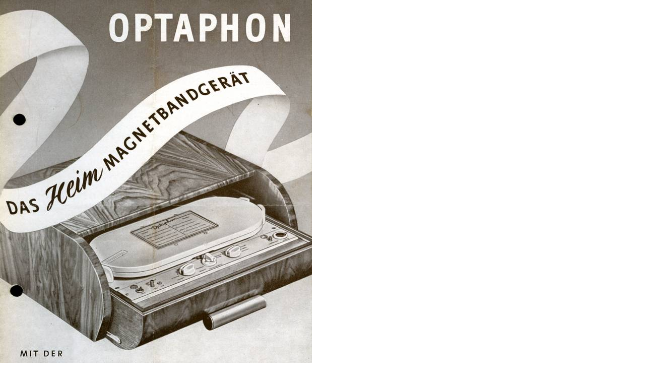

--- FILE ---
content_type: text/html
request_url: http://www.tonbandmuseum.info/index.php?eID=tx_cms_showpic&file=uploads%2Fpics%2FLoewe-Opta-Optaphon-prospekt-seite1.jpg&width=1280m&height=1024m&bodyTag=%3Cbody%20style%3D%22margin%3A0%3B%20background%3A%23fff%3B%22%3E&wrap=%3Ca%20href%3D%22javascript%3Aclose%28%29%3B%22%3E%20%7C%20%3C%2Fa%3E&md5=b5dbed1f748dce612328ca4fcb0e6a40
body_size: 364
content:

<!DOCTYPE HTML PUBLIC "-//W3C//DTD HTML 4.0 Transitional//EN">

<html>
<head>
	<title>Image</title>
	<meta name="robots" content="noindex,follow" />
</head>
		<body style="margin:0; background:#fff;"><a href="javascript:close();"><img src="uploads/pics/Loewe-Opta-Optaphon-prospekt-seite1.jpg" width="619" height="850" border="0" alt="" /></a>
		</body>
		</html>